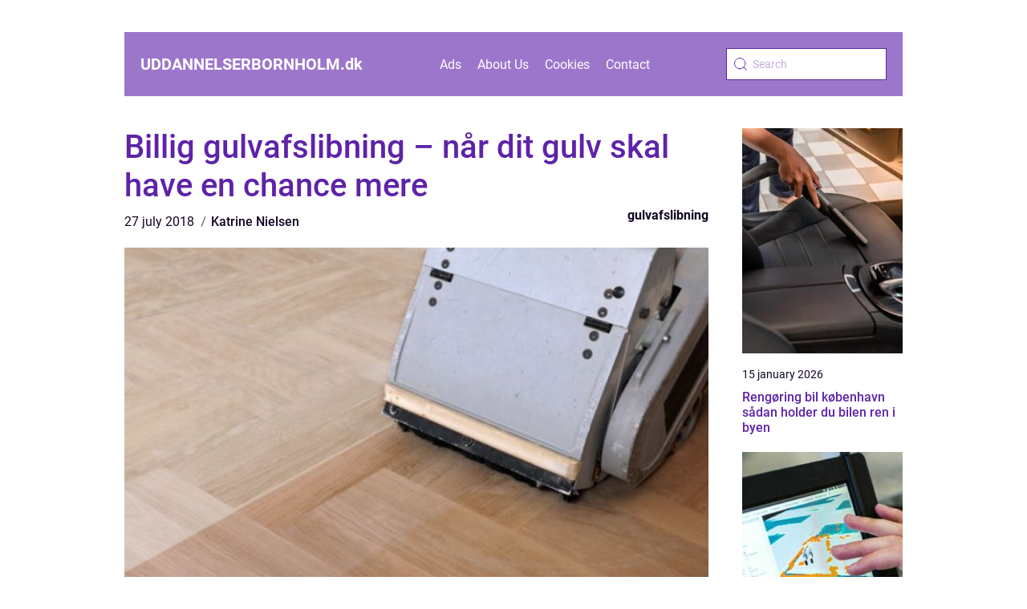

--- FILE ---
content_type: text/html; charset=UTF-8
request_url: https://uddannelserbornholm.dk/billig-gulvafslibning-nar-dit-gulv-skal-have-en-chance-mere/
body_size: 15168
content:
<!doctype html>
<html lang="en-US">

<head><meta charset="UTF-8"><script >var _wpmeteor={"rdelay":2000,"elementor-animations":true,"elementor-pp":true,"v":"2.3.10"};if(navigator.userAgent.match(/MSIE|Internet Explorer/i)||navigator.userAgent.match(/Trident\/7\..*?rv:11/i)){var href=document.location.href;if(!href.match(/[?&]wpmeteordisable/)){if(href.indexOf("?")==-1){if(href.indexOf("#")==-1){document.location.href=href+"?wpmeteordisable=1"}else{document.location.href=href.replace("#","?wpmeteordisable=1#")}}else{if(href.indexOf("#")==-1){document.location.href=href+"&wpmeteordisable=1"}else{document.location.href=href.replace("#","&wpmeteordisable=1#")}}}}</script><script >!function(t){var e={};function n(r){if(e[r])return e[r].exports;var o=e[r]={i:r,l:!1,exports:{}};return t[r].call(o.exports,o,o.exports,n),o.l=!0,o.exports}n.m=t,n.c=e,n.d=function(t,e,r){n.o(t,e)||Object.defineProperty(t,e,{enumerable:!0,get:r})},n.r=function(t){"undefined"!=typeof Symbol&&Symbol.toStringTag&&Object.defineProperty(t,Symbol.toStringTag,{value:"Module"}),Object.defineProperty(t,"__esModule",{value:!0})},n.t=function(t,e){if(1&e&&(t=n(t)),8&e)return t;if(4&e&&"object"==typeof t&&t&&t.__esModule)return t;var r=Object.create(null);if(n.r(r),Object.defineProperty(r,"default",{enumerable:!0,value:t}),2&e&&"string"!=typeof t)for(var o in t)n.d(r,o,function(e){return t[e]}.bind(null,o));return r},n.n=function(t){var e=t&&t.__esModule?function(){return t.default}:function(){return t};return n.d(e,"a",e),e},n.o=function(t,e){return Object.prototype.hasOwnProperty.call(t,e)},n.p="/",n(n.s=0)}([function(t,e,n){t.exports=n(1)},function(t,e,n){"use strict";n.r(e);var r=new(function(){function t(){this.l=[]}var e=t.prototype;return e.emit=function(t,e){void 0===e&&(e=null),this.l[t]&&this.l[t].forEach((function(t){return t(e)}))},e.on=function(t,e){var n;(n=this.l)[t]||(n[t]=[]),this.l[t].push(e)},e.off=function(t,e){this.l[t]=(this.l[t]||[]).filter((function(t){return t!==e}))},t}()),o=new Date,i=document,a=function(){function t(){this.known=[]}var e=t.prototype;return e.init=function(){var t,e=this,n=!1,o=function(t){if(!n&&t&&t.fn&&!t.__wpmeteor){var r=function(e){return i.addEventListener("DOMContentLoaded",(function(n){e.bind(i)(t,n)})),this};e.known.push([t,t.fn.ready,t.fn.init.prototype.ready]),t.fn.ready=r,t.fn.init.prototype.ready=r,t.__wpmeteor=!0}return t};window.jQuery&&(t=o(window.jQuery)),Object.defineProperty(window,"jQuery",{get:function(){return t},set:function(e){return t=o(e)}}),r.on("l",(function(){return n=!0}))},e.unmock=function(){this.known.forEach((function(t){var e=t[0],n=t[1],r=t[2];e.fn.ready=n,e.fn.init.prototype.ready=r}))},t}(),c={};!function(t,e){try{var n=Object.defineProperty({},e,{get:function(){c[e]=!0}});t.addEventListener(e,null,n),t.removeEventListener(e,null,n)}catch(t){}}(window,"passive");var u=c,f=window,d=document,s=["mouseover","keydown","touchmove","touchend","wheel"],l=["mouseover","mouseout","touchstart","touchmove","touchend","click"],p="data-wpmeteor-",v=function(){function t(){}return t.prototype.init=function(t){var e=!1,n=!1,o=function t(o){e||(e=!0,s.forEach((function(e){return d.body.removeEventListener(e,t,u)})),clearTimeout(n),location.href.match(/wpmeteornopreload/)||r.emit("pre"),r.emit("fi"))},i=function(t){var e=new MouseEvent("click",{view:t.view,bubbles:!0,cancelable:!0});return Object.defineProperty(e,"target",{writable:!1,value:t.target}),e};t<1e4&&r.on("i",(function(){e||(n=setTimeout(o,t))}));var a=[],c=function(t){t.target&&"dispatchEvent"in t.target&&("click"===t.type?(t.preventDefault(),t.stopPropagation(),a.push(i(t))):"touchmove"!==t.type&&a.push(t),t.target.setAttribute(p+t.type,!0))};r.on("l",(function(){var t;for(l.forEach((function(t){return f.removeEventListener(t,c)}));t=a.shift();){var e=t.target;e.getAttribute(p+"touchstart")&&e.getAttribute(p+"touchend")&&!e.getAttribute(p+"click")?(e.getAttribute(p+"touchmove")||(e.removeAttribute(p+"touchmove"),a.push(i(t))),e.removeAttribute(p+"touchstart"),e.removeAttribute(p+"touchend")):e.removeAttribute(p+t.type),e.dispatchEvent(t)}}));d.addEventListener("DOMContentLoaded",(function t(){s.forEach((function(t){return d.body.addEventListener(t,o,u)})),l.forEach((function(t){return f.addEventListener(t,c)})),d.removeEventListener("DOMContentLoaded",t)}))},t}(),m=document,h=m.createElement("span");h.setAttribute("id","elementor-device-mode"),h.setAttribute("class","elementor-screen-only");var y=window,b=document,g=b.documentElement,w=function(t){return t.getAttribute("class")||""},E=function(t,e){return t.setAttribute("class",e)},L=function(){window.addEventListener("load",(function(){var t=(m.body.appendChild(h),getComputedStyle(h,":after").content.replace(/"/g,"")),e=Math.max(g.clientWidth||0,y.innerWidth||0),n=Math.max(g.clientHeight||0,y.innerHeight||0),o=["_animation_"+t,"animation_"+t,"_animation","_animation","animation"];Array.from(b.querySelectorAll(".elementor-invisible")).forEach((function(t){var i=t.getBoundingClientRect();if(i.top+y.scrollY<=n&&i.left+y.scrollX<e)try{var a=JSON.parse(t.getAttribute("data-settings"));if(a.trigger_source)return;for(var c,u=a._animation_delay||a.animation_delay||0,f=0;f<o.length;f++)if(a[o[f]]){o[f],c=a[o[f]];break}if(c){var d=w(t),s="none"===c?d:d+" animated "+c,l=setTimeout((function(){E(t,s.replace(/\belementor\-invisible\b/,"")),o.forEach((function(t){return delete a[t]})),t.setAttribute("data-settings",JSON.stringify(a))}),u);r.on("fi",(function(){clearTimeout(l),E(t,w(t).replace(new RegExp("\b"+c+"\b"),""))}))}}catch(t){console.error(t)}}))}))},S=document,A="querySelectorAll",O="data-in-mega_smartmenus",_="DOMContentLoaded",j="readystatechange",P="message",k=console.error;!function(t,e,n,i,c,u,f,d,s){var l,p,m=t.constructor.name+"::",h=e.constructor.name+"::",y=function(e,n){n=n||t;for(var r=0;r<this.length;r++)e.call(n,this[r],r,this)};"NodeList"in t&&!NodeList.prototype.forEach&&(NodeList.prototype.forEach=y),"HTMLCollection"in t&&!HTMLCollection.prototype.forEach&&(HTMLCollection.prototype.forEach=y),_wpmeteor["elementor-animations"]&&L(),_wpmeteor["elementor-pp"]&&function(){var t=S.createElement("div");t.innerHTML='<span class="sub-arrow --wp-meteor"><i class="fa" aria-hidden="true"></i></span>';var e=t.firstChild;S.addEventListener("DOMContentLoaded",(function(){Array.from(S[A](".pp-advanced-menu ul")).forEach((function(t){if(!t.getAttribute(O)){(t.getAttribute("class")||"").match(/\bmega\-menu\b/)&&t[A]("ul").forEach((function(t){t.setAttribute(O,!0)}));var n=function(t){for(var e=[];t=t.previousElementSibling;)e.push(t);return e}(t),r=n.filter((function(t){return t})).filter((function(t){return"A"===t.tagName})).pop();if(r||(r=n.map((function(t){return Array.from(t[A]("a"))})).filter((function(t){return t})).flat().pop()),r){var o=e.cloneNode(!0);r.appendChild(o),new MutationObserver((function(t){t.forEach((function(t){t.addedNodes.forEach((function(t){if(1===t.nodeType&&"SPAN"===t.tagName)try{r.removeChild(o)}catch(t){}}))}))})).observe(r,{childList:!0})}}}))}))}();var b,g,w=[],E=[],x={},C=!1,T=!1,M=setTimeout;var N=e[n].bind(e),R=e[i].bind(e),H=t[n].bind(t),D=t[i].bind(t);"undefined"!=typeof EventTarget&&(b=EventTarget.prototype.addEventListener,g=EventTarget.prototype.removeEventListener,N=b.bind(e),R=g.bind(e),H=b.bind(t),D=g.bind(t));var z,q=e.createElement.bind(e),B=e.__proto__.__lookupGetter__("readyState").bind(e);Object.defineProperty(e,"readyState",{get:function(){return z||B()},set:function(t){return z=t}});var Q=function(t){return E.filter((function(e,n){var r=e[0],o=(e[1],e[2]);if(!(t.indexOf(r.type)<0)){o||(o=r.target);try{for(var i=o.constructor.name+"::"+r.type,a=0;a<x[i].length;a++){if(x[i][a])if(!W[i+"::"+n+"::"+a])return!0}}catch(t){}}})).length},W={},I=function(t){E.forEach((function(n,r){var o=n[0],i=n[1],a=n[2];if(!(t.indexOf(o.type)<0)){a||(a=o.target);try{var c=a.constructor.name+"::"+o.type;if((x[c]||[]).length)for(var u=0;u<x[c].length;u++){var f=x[c][u];if(f){var d=c+"::"+r+"::"+u;if(!W[d]){W[d]=!0,e.readyState=i;try{f.hasOwnProperty("prototype")&&f.prototype.constructor!==f?f(o):f.bind(a)(o)}catch(t){k(t,f)}}}}}catch(t){k(t)}}}))};N(_,(function(t){E.push([t,e.readyState,e])})),N(j,(function(t){E.push([t,e.readyState,e])})),H(_,(function(n){E.push([n,e.readyState,t])})),H(d,(function(n){E.push([n,e.readyState,t]),G||I([_,j,P,d])}));var J=function(n){E.push([n,e.readyState,t])};H(P,J),r.on("fi",(function(){T=!0,G=!0,e.readyState="loading",M(X)}));H(d,(function t(){C=!0,T&&!G&&(e.readyState="loading",M(X)),D(d,t)})),(new v).init(_wpmeteor.rdelay);var F=new a;F.init();var G=!1,X=function n(){var o=w.shift();if(o)if(o[c]("data-src"))o.hasAttribute("data-async")?(U(o),M(n)):U(o,n);else if("javascript/blocked"==o.type)U(o),M(n);else if(o.hasAttribute("data-wpmeteor-onload")){var i=o[c]("data-wpmeteor-onload");try{new Function(i).call(o)}catch(t){k(t)}M(n)}else M(n);else if(Q([_,j,P]))I([_,j,P]),M(n);else if(T&&C)if(Q([d,P]))I([d,P]),M(n);else{if(t.RocketLazyLoadScripts)try{RocketLazyLoadScripts.run()}catch(t){k(t)}e.readyState="complete",D(P,J),(x[m+"message"]||[]).forEach((function(t){H(P,t)})),F.unmock(),Z=N,$=R,nt=H,rt=D,G=!1,setTimeout((function(){return r.emit("l")}))}else G=!1},Y=function(t){for(var n=e.createElement("SCRIPT"),r=t.attributes,o=r.length-1;o>=0;o--)n.setAttribute(r[o].name,r[o].value);return n.bypass=!0,n.type=t.hasAttribute("data-wpmeteor-module")?"module":"text/javascript",(t.text||"").match(/^\s*class RocketLazyLoadScripts/)?n.text=t.text.replace(/^\s*class RocketLazyLoadScripts/,"window.RocketLazyLoadScripts=class").replace("RocketLazyLoadScripts.run();",""):n.text=t.text,n[f]("data-wpmeteor-after"),n},K=function(t,e){var n=t.parentNode;n&&n.replaceChild(e,t)},U=function(t,e){if(t[c]("data-src")){var r=Y(t),o=b?b.bind(r):r[n].bind(r);if(e){var i=function(){return M(e)};o(d,i),o(s,i)}r.src=t[c]("data-src"),r[f]("data-src"),K(t,r)}else"javascript/blocked"===t.type?K(t,Y(t)):onLoad&&onLoad()},V=function(t,e){var n=(x[t]||[]).indexOf(e);if(n>=0)return x[t][n]=void 0,!0},Z=function(t,e){if(e&&(t===_||t===j)){var n=h+t;return x[n]=x[n]||[],void x[n].push(e)}for(var r=arguments.length,o=new Array(r>2?r-2:0),i=2;i<r;i++)o[i-2]=arguments[i];return N.apply(void 0,[t,e].concat(o))},$=function(t,e){t===_&&V(h+t,e);return R(t,e)};Object.defineProperties(e,((l={})[n]={get:function(){return Z},set:function(){return Z}},l[i]={get:function(){return $},set:function(){return $}},l)),r.on("pre",(function(){return w.forEach((function(t){var n=t[c]("data-src");if(n){var r=q("link");r.rel="pre"+d,r.as="script",r.href=n,r.crossorigin=!0,e.head.appendChild(r)}}))})),N(_,(function(){e.querySelectorAll("script[data-wpmeteor-after]").forEach((function(t){return w.push(t)}));var t=["link"].map((function(t){return t+"[data-wpmeteor-onload]"})).join(",");e.querySelectorAll(t).forEach((function(t){return w.push(t)}))}));var tt=function(t){if(e.currentScript)try{var n=e.currentScript.parentElement,r=e.currentScript.nextSibling,i=document.createElement("div");i.innerHTML=t,Array.from(i.childNodes).forEach((function(t){"SCRIPT"===t.nodeName?n.insertBefore(Y(t),r):n.insertBefore(t,r)}))}catch(t){console.error(t)}else k((new Date-o)/1e3,"document.currentScript not set",t)},et=function(t){return tt(t+"\n")};Object.defineProperties(e,{write:{get:function(){return tt},set:function(t){return tt=t}},writeln:{get:function(){return et},set:function(t){return et=t}}});var nt=function(t,e){if(e&&(t===d||t===_||t===P)){var n=t===_?h+t:m+t;return x[n]=x[n]||[],void x[n].push(e)}for(var r=arguments.length,o=new Array(r>2?r-2:0),i=2;i<r;i++)o[i-2]=arguments[i];return H.apply(void 0,[t,e].concat(o))},rt=function(t,e){t===d&&V(t===_?h+t:m+t,e);return D(t,e)};Object.defineProperties(t,((p={})[n]={get:function(){return nt},set:function(){return nt}},p[i]={get:function(){return rt},set:function(){return rt}},p));var ot=function(t){var e;return{get:function(){return e},set:function(n){return e&&V(t,n),x[t]=x[t]||[],x[t].push(n),e=n}}},it=ot(m+d);Object.defineProperty(t,"onload",it),N(_,(function(){Object.defineProperty(e.body,"onload",it)})),Object.defineProperty(e,"onreadystatechange",ot(h+j)),Object.defineProperty(t,"onmessage",ot(m+P));var at=1,ct=function(){--at||r.emit("i")};H(d,(function t(){M((function(){e.querySelectorAll("img").forEach((function(t){if(!t.complete&&(t.currentSrc||t.src)&&"lazy"==!(t.loading||"").toLowerCase()||(r=t.getBoundingClientRect(),o=window.innerHeight||document.documentElement.clientHeight,i=window.innerWidth||document.documentElement.clientWidth,r.top>=-1*o*1&&r.left>=-1*i*1&&r.bottom<=2*o&&r.right<=2*i)){var e=new Image;e[n](d,ct),e[n](s,ct),e.src=t.currentSrc||t.src,at++}var r,o,i})),ct()})),D(d,t)}));var ut=Object.defineProperty;Object.defineProperty=function(n,r,o){return n===t&&["jQuery","onload"].indexOf(r)>=0||(n===e||n===e.body)&&["readyState","write"].indexOf(r)>=0?n:ut(n,r,o)},Object.defineProperties=function(t,e){for(var n in e)Object.defineProperty(t,n,e[n]);return t}}(window,document,"addEventListener","removeEventListener","getAttribute",0,"removeAttribute","load","error")}]);
</script>
    
    <meta name="viewport" content="width=device-width, initial-scale=1">

    <link rel="apple-touch-icon" sizes="180x180" href="https://uddannelserbornholm.dk/wp-content/themes/klikko5_e_04_06_2025/dest/images/favicon.png">
    <link rel="icon" type="image/png" sizes="32x32" href="https://uddannelserbornholm.dk/wp-content/themes/klikko5_e_04_06_2025/dest/images/favicon.png">
    <link rel="icon" type="image/png" sizes="16x16" href="https://uddannelserbornholm.dk/wp-content/themes/klikko5_e_04_06_2025/dest/images/favicon.png">

            <title>Billig gulvafslibning &#8211; når dit gulv skal have en chance mere</title>
    <meta name='robots' content='index, follow' />
	<style>img:is([sizes="auto" i], [sizes^="auto," i]) { contain-intrinsic-size: 3000px 1500px }</style>
	
	<!-- This site is optimized with the Yoast SEO plugin v25.3.1 - https://yoast.com/wordpress/plugins/seo/ -->
	<title>Billig gulvafslibning - når dit gulv skal have en chance mere - uddannelserbornholm</title>
	<link rel="canonical" href="https://uddannelserbornholm.dk/billig-gulvafslibning-nar-dit-gulv-skal-have-en-chance-mere/" />
	<meta property="og:locale" content="en_US" />
	<meta property="og:type" content="article" />
	<meta property="og:title" content="Billig gulvafslibning - når dit gulv skal have en chance mere - uddannelserbornholm" />
	<meta property="og:description" content="Er tr&aelig;gulvet i dit hus eller din lejlighed efterh&aring;nden s&aring; grimt og snusket at se p&aring;, at du overvejer at skifte det helt ud, n&aelig;ste gang du renoverer din bolig? Har dit tr&aelig;gulv nemt ved at blive ridset, plettet og grimt i overfladen, fordi det ikke regelm&aelig;ssigt har f&aring;et den plejende behandling, det skal bruge [&hellip;]" />
	<meta property="og:url" content="https://uddannelserbornholm.dk/billig-gulvafslibning-nar-dit-gulv-skal-have-en-chance-mere/" />
	<meta property="og:site_name" content="uddannelserbornholm" />
	<meta property="article:published_time" content="2018-07-27T18:00:52+00:00" />
	<meta property="article:modified_time" content="2025-10-22T09:13:53+00:00" />
	<meta property="og:image" content="https://uddannelserbornholm.dk/wp-content/uploads/2018/07/c1d1056e8f9c2a8d77ecde77af25865b0ccd7e6d.jpg" />
	<meta property="og:image:width" content="800" />
	<meta property="og:image:height" content="554" />
	<meta property="og:image:type" content="image/jpeg" />
	<meta name="author" content="Katrine Nielsen" />
	<meta name="twitter:card" content="summary_large_image" />
	<script type="application/ld+json" class="yoast-schema-graph">{"@context":"https://schema.org","@graph":[{"@type":"WebPage","@id":"https://uddannelserbornholm.dk/billig-gulvafslibning-nar-dit-gulv-skal-have-en-chance-mere/","url":"https://uddannelserbornholm.dk/billig-gulvafslibning-nar-dit-gulv-skal-have-en-chance-mere/","name":"Billig gulvafslibning - når dit gulv skal have en chance mere - uddannelserbornholm","isPartOf":{"@id":"https://uddannelserbornholm.dk/#website"},"primaryImageOfPage":{"@id":"https://uddannelserbornholm.dk/billig-gulvafslibning-nar-dit-gulv-skal-have-en-chance-mere/#primaryimage"},"image":{"@id":"https://uddannelserbornholm.dk/billig-gulvafslibning-nar-dit-gulv-skal-have-en-chance-mere/#primaryimage"},"thumbnailUrl":"https://uddannelserbornholm.dk/wp-content/uploads/2018/07/c1d1056e8f9c2a8d77ecde77af25865b0ccd7e6d.jpg","datePublished":"2018-07-27T18:00:52+00:00","dateModified":"2025-10-22T09:13:53+00:00","author":{"@id":"https://uddannelserbornholm.dk/#/schema/person/7b1fc2de2b4d6abd10dea22acb4d5c98"},"breadcrumb":{"@id":"https://uddannelserbornholm.dk/billig-gulvafslibning-nar-dit-gulv-skal-have-en-chance-mere/#breadcrumb"},"inLanguage":"en-US","potentialAction":[{"@type":"ReadAction","target":["https://uddannelserbornholm.dk/billig-gulvafslibning-nar-dit-gulv-skal-have-en-chance-mere/"]}]},{"@type":"ImageObject","inLanguage":"en-US","@id":"https://uddannelserbornholm.dk/billig-gulvafslibning-nar-dit-gulv-skal-have-en-chance-mere/#primaryimage","url":"https://uddannelserbornholm.dk/wp-content/uploads/2018/07/c1d1056e8f9c2a8d77ecde77af25865b0ccd7e6d.jpg","contentUrl":"https://uddannelserbornholm.dk/wp-content/uploads/2018/07/c1d1056e8f9c2a8d77ecde77af25865b0ccd7e6d.jpg","width":800,"height":554,"caption":"Billig gulvafslibning - når dit gulv skal have en chance mere"},{"@type":"BreadcrumbList","@id":"https://uddannelserbornholm.dk/billig-gulvafslibning-nar-dit-gulv-skal-have-en-chance-mere/#breadcrumb","itemListElement":[{"@type":"ListItem","position":1,"name":"Home","item":"https://uddannelserbornholm.dk/"},{"@type":"ListItem","position":2,"name":"Billig gulvafslibning &#8211; når dit gulv skal have en chance mere"}]},{"@type":"WebSite","@id":"https://uddannelserbornholm.dk/#website","url":"https://uddannelserbornholm.dk/","name":"uddannelserbornholm","description":"","potentialAction":[{"@type":"SearchAction","target":{"@type":"EntryPoint","urlTemplate":"https://uddannelserbornholm.dk/?s={search_term_string}"},"query-input":{"@type":"PropertyValueSpecification","valueRequired":true,"valueName":"search_term_string"}}],"inLanguage":"en-US"},{"@type":"Person","@id":"https://uddannelserbornholm.dk/#/schema/person/7b1fc2de2b4d6abd10dea22acb4d5c98","name":"Katrine Nielsen","image":{"@type":"ImageObject","inLanguage":"en-US","@id":"https://uddannelserbornholm.dk/#/schema/person/image/","url":"https://secure.gravatar.com/avatar/8a5b27fe80449a94358fba3facf7ef467bacce7011e957ede768cc2939506c85?s=96&d=mm&r=g","contentUrl":"https://secure.gravatar.com/avatar/8a5b27fe80449a94358fba3facf7ef467bacce7011e957ede768cc2939506c85?s=96&d=mm&r=g","caption":"Katrine Nielsen"},"description":"Med en solid faglig baggrund inden for rekruttering, HR, personaleledelse og menneskelig forretningsudvikling har jeg i mit karriereforl&oslash;b skabt dokumenterede og m&aring;lbare resultater for de virksomheder, jeg har samarbejdet med. Min tilgang er b&aring;de strategisk og operationel, og jeg har stor erfaring med at identificere, tiltr&aelig;kke og udvikle talenter, der ikke blot matcher virksomhedens faglige behov, men ogs&aring; dens kultur og v&aelig;rdier. Min uddannelsesm&aelig;ssige baggrund er funderet i HR og business, hvilket giver mig en st&aelig;rk forst&aring;else for, hvordan mennesker og forretning spiller sammen. Jeg hj&aelig;lper virksomheder med at opn&aring; v&aelig;kst og trivsel gennem n&oslash;je udv&aelig;lgelse, m&aring;lrettet udvikling og strategisk anvendelse af b&aring;de faglige og menneskelige kompetencer.","url":"https://uddannelserbornholm.dk/author/katrine_nielsen/"}]}</script>
	<!-- / Yoast SEO plugin. -->


<script  data-wpmeteor-after="REORDER" type="javascript/blocked">
/* <![CDATA[ */
window._wpemojiSettings = {"baseUrl":"https:\/\/s.w.org\/images\/core\/emoji\/16.0.1\/72x72\/","ext":".png","svgUrl":"https:\/\/s.w.org\/images\/core\/emoji\/16.0.1\/svg\/","svgExt":".svg","source":{"concatemoji":"https:\/\/uddannelserbornholm.dk\/wp-includes\/js\/wp-emoji-release.min.js?ver=6.8.3"}};
/*! This file is auto-generated */
!function(s,n){var o,i,e;function c(e){try{var t={supportTests:e,timestamp:(new Date).valueOf()};sessionStorage.setItem(o,JSON.stringify(t))}catch(e){}}function p(e,t,n){e.clearRect(0,0,e.canvas.width,e.canvas.height),e.fillText(t,0,0);var t=new Uint32Array(e.getImageData(0,0,e.canvas.width,e.canvas.height).data),a=(e.clearRect(0,0,e.canvas.width,e.canvas.height),e.fillText(n,0,0),new Uint32Array(e.getImageData(0,0,e.canvas.width,e.canvas.height).data));return t.every(function(e,t){return e===a[t]})}function u(e,t){e.clearRect(0,0,e.canvas.width,e.canvas.height),e.fillText(t,0,0);for(var n=e.getImageData(16,16,1,1),a=0;a<n.data.length;a++)if(0!==n.data[a])return!1;return!0}function f(e,t,n,a){switch(t){case"flag":return n(e,"\ud83c\udff3\ufe0f\u200d\u26a7\ufe0f","\ud83c\udff3\ufe0f\u200b\u26a7\ufe0f")?!1:!n(e,"\ud83c\udde8\ud83c\uddf6","\ud83c\udde8\u200b\ud83c\uddf6")&&!n(e,"\ud83c\udff4\udb40\udc67\udb40\udc62\udb40\udc65\udb40\udc6e\udb40\udc67\udb40\udc7f","\ud83c\udff4\u200b\udb40\udc67\u200b\udb40\udc62\u200b\udb40\udc65\u200b\udb40\udc6e\u200b\udb40\udc67\u200b\udb40\udc7f");case"emoji":return!a(e,"\ud83e\udedf")}return!1}function g(e,t,n,a){var r="undefined"!=typeof WorkerGlobalScope&&self instanceof WorkerGlobalScope?new OffscreenCanvas(300,150):s.createElement("canvas"),o=r.getContext("2d",{willReadFrequently:!0}),i=(o.textBaseline="top",o.font="600 32px Arial",{});return e.forEach(function(e){i[e]=t(o,e,n,a)}),i}function t(e){var t=s.createElement("script");t.src=e,t.defer=!0,s.head.appendChild(t)}"undefined"!=typeof Promise&&(o="wpEmojiSettingsSupports",i=["flag","emoji"],n.supports={everything:!0,everythingExceptFlag:!0},e=new Promise(function(e){s.addEventListener("DOMContentLoaded",e,{once:!0})}),new Promise(function(t){var n=function(){try{var e=JSON.parse(sessionStorage.getItem(o));if("object"==typeof e&&"number"==typeof e.timestamp&&(new Date).valueOf()<e.timestamp+604800&&"object"==typeof e.supportTests)return e.supportTests}catch(e){}return null}();if(!n){if("undefined"!=typeof Worker&&"undefined"!=typeof OffscreenCanvas&&"undefined"!=typeof URL&&URL.createObjectURL&&"undefined"!=typeof Blob)try{var e="postMessage("+g.toString()+"("+[JSON.stringify(i),f.toString(),p.toString(),u.toString()].join(",")+"));",a=new Blob([e],{type:"text/javascript"}),r=new Worker(URL.createObjectURL(a),{name:"wpTestEmojiSupports"});return void(r.onmessage=function(e){c(n=e.data),r.terminate(),t(n)})}catch(e){}c(n=g(i,f,p,u))}t(n)}).then(function(e){for(var t in e)n.supports[t]=e[t],n.supports.everything=n.supports.everything&&n.supports[t],"flag"!==t&&(n.supports.everythingExceptFlag=n.supports.everythingExceptFlag&&n.supports[t]);n.supports.everythingExceptFlag=n.supports.everythingExceptFlag&&!n.supports.flag,n.DOMReady=!1,n.readyCallback=function(){n.DOMReady=!0}}).then(function(){return e}).then(function(){var e;n.supports.everything||(n.readyCallback(),(e=n.source||{}).concatemoji?t(e.concatemoji):e.wpemoji&&e.twemoji&&(t(e.twemoji),t(e.wpemoji)))}))}((window,document),window._wpemojiSettings);
/* ]]> */
</script>
<style id='wp-emoji-styles-inline-css' type='text/css'>

	img.wp-smiley, img.emoji {
		display: inline !important;
		border: none !important;
		box-shadow: none !important;
		height: 1em !important;
		width: 1em !important;
		margin: 0 0.07em !important;
		vertical-align: -0.1em !important;
		background: none !important;
		padding: 0 !important;
	}
</style>
<link rel='stylesheet' id='wp-block-library-css' href='https://uddannelserbornholm.dk/wp-includes/css/dist/block-library/style.min.css?ver=6.8.3' type='text/css' media='all' />
<style id='classic-theme-styles-inline-css' type='text/css'>
/*! This file is auto-generated */
.wp-block-button__link{color:#fff;background-color:#32373c;border-radius:9999px;box-shadow:none;text-decoration:none;padding:calc(.667em + 2px) calc(1.333em + 2px);font-size:1.125em}.wp-block-file__button{background:#32373c;color:#fff;text-decoration:none}
</style>
<style id='global-styles-inline-css' type='text/css'>
:root{--wp--preset--aspect-ratio--square: 1;--wp--preset--aspect-ratio--4-3: 4/3;--wp--preset--aspect-ratio--3-4: 3/4;--wp--preset--aspect-ratio--3-2: 3/2;--wp--preset--aspect-ratio--2-3: 2/3;--wp--preset--aspect-ratio--16-9: 16/9;--wp--preset--aspect-ratio--9-16: 9/16;--wp--preset--color--black: #000000;--wp--preset--color--cyan-bluish-gray: #abb8c3;--wp--preset--color--white: #ffffff;--wp--preset--color--pale-pink: #f78da7;--wp--preset--color--vivid-red: #cf2e2e;--wp--preset--color--luminous-vivid-orange: #ff6900;--wp--preset--color--luminous-vivid-amber: #fcb900;--wp--preset--color--light-green-cyan: #7bdcb5;--wp--preset--color--vivid-green-cyan: #00d084;--wp--preset--color--pale-cyan-blue: #8ed1fc;--wp--preset--color--vivid-cyan-blue: #0693e3;--wp--preset--color--vivid-purple: #9b51e0;--wp--preset--gradient--vivid-cyan-blue-to-vivid-purple: linear-gradient(135deg,rgba(6,147,227,1) 0%,rgb(155,81,224) 100%);--wp--preset--gradient--light-green-cyan-to-vivid-green-cyan: linear-gradient(135deg,rgb(122,220,180) 0%,rgb(0,208,130) 100%);--wp--preset--gradient--luminous-vivid-amber-to-luminous-vivid-orange: linear-gradient(135deg,rgba(252,185,0,1) 0%,rgba(255,105,0,1) 100%);--wp--preset--gradient--luminous-vivid-orange-to-vivid-red: linear-gradient(135deg,rgba(255,105,0,1) 0%,rgb(207,46,46) 100%);--wp--preset--gradient--very-light-gray-to-cyan-bluish-gray: linear-gradient(135deg,rgb(238,238,238) 0%,rgb(169,184,195) 100%);--wp--preset--gradient--cool-to-warm-spectrum: linear-gradient(135deg,rgb(74,234,220) 0%,rgb(151,120,209) 20%,rgb(207,42,186) 40%,rgb(238,44,130) 60%,rgb(251,105,98) 80%,rgb(254,248,76) 100%);--wp--preset--gradient--blush-light-purple: linear-gradient(135deg,rgb(255,206,236) 0%,rgb(152,150,240) 100%);--wp--preset--gradient--blush-bordeaux: linear-gradient(135deg,rgb(254,205,165) 0%,rgb(254,45,45) 50%,rgb(107,0,62) 100%);--wp--preset--gradient--luminous-dusk: linear-gradient(135deg,rgb(255,203,112) 0%,rgb(199,81,192) 50%,rgb(65,88,208) 100%);--wp--preset--gradient--pale-ocean: linear-gradient(135deg,rgb(255,245,203) 0%,rgb(182,227,212) 50%,rgb(51,167,181) 100%);--wp--preset--gradient--electric-grass: linear-gradient(135deg,rgb(202,248,128) 0%,rgb(113,206,126) 100%);--wp--preset--gradient--midnight: linear-gradient(135deg,rgb(2,3,129) 0%,rgb(40,116,252) 100%);--wp--preset--font-size--small: 13px;--wp--preset--font-size--medium: 20px;--wp--preset--font-size--large: 36px;--wp--preset--font-size--x-large: 42px;--wp--preset--spacing--20: 0.44rem;--wp--preset--spacing--30: 0.67rem;--wp--preset--spacing--40: 1rem;--wp--preset--spacing--50: 1.5rem;--wp--preset--spacing--60: 2.25rem;--wp--preset--spacing--70: 3.38rem;--wp--preset--spacing--80: 5.06rem;--wp--preset--shadow--natural: 6px 6px 9px rgba(0, 0, 0, 0.2);--wp--preset--shadow--deep: 12px 12px 50px rgba(0, 0, 0, 0.4);--wp--preset--shadow--sharp: 6px 6px 0px rgba(0, 0, 0, 0.2);--wp--preset--shadow--outlined: 6px 6px 0px -3px rgba(255, 255, 255, 1), 6px 6px rgba(0, 0, 0, 1);--wp--preset--shadow--crisp: 6px 6px 0px rgba(0, 0, 0, 1);}:where(.is-layout-flex){gap: 0.5em;}:where(.is-layout-grid){gap: 0.5em;}body .is-layout-flex{display: flex;}.is-layout-flex{flex-wrap: wrap;align-items: center;}.is-layout-flex > :is(*, div){margin: 0;}body .is-layout-grid{display: grid;}.is-layout-grid > :is(*, div){margin: 0;}:where(.wp-block-columns.is-layout-flex){gap: 2em;}:where(.wp-block-columns.is-layout-grid){gap: 2em;}:where(.wp-block-post-template.is-layout-flex){gap: 1.25em;}:where(.wp-block-post-template.is-layout-grid){gap: 1.25em;}.has-black-color{color: var(--wp--preset--color--black) !important;}.has-cyan-bluish-gray-color{color: var(--wp--preset--color--cyan-bluish-gray) !important;}.has-white-color{color: var(--wp--preset--color--white) !important;}.has-pale-pink-color{color: var(--wp--preset--color--pale-pink) !important;}.has-vivid-red-color{color: var(--wp--preset--color--vivid-red) !important;}.has-luminous-vivid-orange-color{color: var(--wp--preset--color--luminous-vivid-orange) !important;}.has-luminous-vivid-amber-color{color: var(--wp--preset--color--luminous-vivid-amber) !important;}.has-light-green-cyan-color{color: var(--wp--preset--color--light-green-cyan) !important;}.has-vivid-green-cyan-color{color: var(--wp--preset--color--vivid-green-cyan) !important;}.has-pale-cyan-blue-color{color: var(--wp--preset--color--pale-cyan-blue) !important;}.has-vivid-cyan-blue-color{color: var(--wp--preset--color--vivid-cyan-blue) !important;}.has-vivid-purple-color{color: var(--wp--preset--color--vivid-purple) !important;}.has-black-background-color{background-color: var(--wp--preset--color--black) !important;}.has-cyan-bluish-gray-background-color{background-color: var(--wp--preset--color--cyan-bluish-gray) !important;}.has-white-background-color{background-color: var(--wp--preset--color--white) !important;}.has-pale-pink-background-color{background-color: var(--wp--preset--color--pale-pink) !important;}.has-vivid-red-background-color{background-color: var(--wp--preset--color--vivid-red) !important;}.has-luminous-vivid-orange-background-color{background-color: var(--wp--preset--color--luminous-vivid-orange) !important;}.has-luminous-vivid-amber-background-color{background-color: var(--wp--preset--color--luminous-vivid-amber) !important;}.has-light-green-cyan-background-color{background-color: var(--wp--preset--color--light-green-cyan) !important;}.has-vivid-green-cyan-background-color{background-color: var(--wp--preset--color--vivid-green-cyan) !important;}.has-pale-cyan-blue-background-color{background-color: var(--wp--preset--color--pale-cyan-blue) !important;}.has-vivid-cyan-blue-background-color{background-color: var(--wp--preset--color--vivid-cyan-blue) !important;}.has-vivid-purple-background-color{background-color: var(--wp--preset--color--vivid-purple) !important;}.has-black-border-color{border-color: var(--wp--preset--color--black) !important;}.has-cyan-bluish-gray-border-color{border-color: var(--wp--preset--color--cyan-bluish-gray) !important;}.has-white-border-color{border-color: var(--wp--preset--color--white) !important;}.has-pale-pink-border-color{border-color: var(--wp--preset--color--pale-pink) !important;}.has-vivid-red-border-color{border-color: var(--wp--preset--color--vivid-red) !important;}.has-luminous-vivid-orange-border-color{border-color: var(--wp--preset--color--luminous-vivid-orange) !important;}.has-luminous-vivid-amber-border-color{border-color: var(--wp--preset--color--luminous-vivid-amber) !important;}.has-light-green-cyan-border-color{border-color: var(--wp--preset--color--light-green-cyan) !important;}.has-vivid-green-cyan-border-color{border-color: var(--wp--preset--color--vivid-green-cyan) !important;}.has-pale-cyan-blue-border-color{border-color: var(--wp--preset--color--pale-cyan-blue) !important;}.has-vivid-cyan-blue-border-color{border-color: var(--wp--preset--color--vivid-cyan-blue) !important;}.has-vivid-purple-border-color{border-color: var(--wp--preset--color--vivid-purple) !important;}.has-vivid-cyan-blue-to-vivid-purple-gradient-background{background: var(--wp--preset--gradient--vivid-cyan-blue-to-vivid-purple) !important;}.has-light-green-cyan-to-vivid-green-cyan-gradient-background{background: var(--wp--preset--gradient--light-green-cyan-to-vivid-green-cyan) !important;}.has-luminous-vivid-amber-to-luminous-vivid-orange-gradient-background{background: var(--wp--preset--gradient--luminous-vivid-amber-to-luminous-vivid-orange) !important;}.has-luminous-vivid-orange-to-vivid-red-gradient-background{background: var(--wp--preset--gradient--luminous-vivid-orange-to-vivid-red) !important;}.has-very-light-gray-to-cyan-bluish-gray-gradient-background{background: var(--wp--preset--gradient--very-light-gray-to-cyan-bluish-gray) !important;}.has-cool-to-warm-spectrum-gradient-background{background: var(--wp--preset--gradient--cool-to-warm-spectrum) !important;}.has-blush-light-purple-gradient-background{background: var(--wp--preset--gradient--blush-light-purple) !important;}.has-blush-bordeaux-gradient-background{background: var(--wp--preset--gradient--blush-bordeaux) !important;}.has-luminous-dusk-gradient-background{background: var(--wp--preset--gradient--luminous-dusk) !important;}.has-pale-ocean-gradient-background{background: var(--wp--preset--gradient--pale-ocean) !important;}.has-electric-grass-gradient-background{background: var(--wp--preset--gradient--electric-grass) !important;}.has-midnight-gradient-background{background: var(--wp--preset--gradient--midnight) !important;}.has-small-font-size{font-size: var(--wp--preset--font-size--small) !important;}.has-medium-font-size{font-size: var(--wp--preset--font-size--medium) !important;}.has-large-font-size{font-size: var(--wp--preset--font-size--large) !important;}.has-x-large-font-size{font-size: var(--wp--preset--font-size--x-large) !important;}
:where(.wp-block-post-template.is-layout-flex){gap: 1.25em;}:where(.wp-block-post-template.is-layout-grid){gap: 1.25em;}
:where(.wp-block-columns.is-layout-flex){gap: 2em;}:where(.wp-block-columns.is-layout-grid){gap: 2em;}
:root :where(.wp-block-pullquote){font-size: 1.5em;line-height: 1.6;}
</style>
<link rel='stylesheet' id='theme-a-style-css' href='https://uddannelserbornholm.dk/wp-content/themes/klikko5_e_04_06_2025/style.css?ver=6.8.3' type='text/css' media='all' />
<link rel='stylesheet' id='main-style-css' href='https://uddannelserbornholm.dk/wp-content/themes/klikko5_e_04_06_2025/dest/css/app.css?ver=6.8.3' type='text/css' media='all' />
<link rel='stylesheet' id='owl-carousel-css' href='https://uddannelserbornholm.dk/wp-content/themes/klikko5_e_04_06_2025/dest/css/owl.carousel.min.css?ver=1' type='text/css' media='all' />
<script  data-wpmeteor-after="REORDER" type="javascript/blocked" data-src="https://uddannelserbornholm.dk/wp-includes/js/jquery/jquery.min.js?ver=3.7.1" id="jquery-core-js"></script>
<script  data-wpmeteor-after="REORDER" type="javascript/blocked" data-src="https://uddannelserbornholm.dk/wp-includes/js/jquery/jquery-migrate.min.js?ver=3.4.1" id="jquery-migrate-js"></script>
<link rel="https://api.w.org/" href="https://uddannelserbornholm.dk/wp-json/" /><link rel="alternate" title="JSON" type="application/json" href="https://uddannelserbornholm.dk/wp-json/wp/v2/posts/10" /><link rel="EditURI" type="application/rsd+xml" title="RSD" href="https://uddannelserbornholm.dk/xmlrpc.php?rsd" />
<meta name="generator" content="WordPress 6.8.3" />
<link rel='shortlink' href='https://uddannelserbornholm.dk/?p=10' />
<link rel="alternate" title="oEmbed (JSON)" type="application/json+oembed" href="https://uddannelserbornholm.dk/wp-json/oembed/1.0/embed?url=https%3A%2F%2Fuddannelserbornholm.dk%2Fbillig-gulvafslibning-nar-dit-gulv-skal-have-en-chance-mere%2F" />
<link rel="alternate" title="oEmbed (XML)" type="text/xml+oembed" href="https://uddannelserbornholm.dk/wp-json/oembed/1.0/embed?url=https%3A%2F%2Fuddannelserbornholm.dk%2Fbillig-gulvafslibning-nar-dit-gulv-skal-have-en-chance-mere%2F&#038;format=xml" />

    <script type="application/ld+json">
        {
          "@context": "https://schema.org",
          "@type": "NewsArticle",
          "mainEntityOfPage": {
            "@type": "WebPage",
            "@id": "https://uddannelserbornholm.dk/billig-gulvafslibning-nar-dit-gulv-skal-have-en-chance-mere/"
          },
          "headline": "Billig gulvafslibning &#8211; når dit gulv skal have en chance mere",
          "image": "https://uddannelserbornholm.dk/wp-content/uploads/2018/07/c1d1056e8f9c2a8d77ecde77af25865b0ccd7e6d.jpg",
          "datePublished": "2018-07-27T18:00:52+02:00",
          "dateModified":  "2025-10-22T11:13:53+02:00",
          "author": {
            "@type": "Person",
            "name": "Katrine Nielsen"
          },
          "publisher": {
             "@type": "Organization",
             "name": "uddannelserbornholm",
             "logo": {
                "@type": "ImageObject",
                "url": "https://uddannelserbornholm.dk/wp-content/themes/klikko5_e_04_06_2025/dest/images/favicon.png"
             }
          }
        }


    </script>

    </head>

<body class="wp-singular post-template-default single single-post postid-10 single-format-standard wp-theme-klikko5_e_04_06_2025">
<header class="eb-header-block">
    <div class="eb-mobile-bg"><span></span></div>
    <div class="eb-max-width-content eb-container-fluid">
        <div class="eb-header-block__wrapper">
            <a href="https://uddannelserbornholm.dk">
                <span class="eb-site-name">
                    uddannelserbornholm.<span>dk</span>                </span>
            </a>
            <div class="menu-klikko-main-menu-container"><ul id="menu-klikko-main-menu" class="menu"><li id="menu-item-1283" class="menu-item menu-item-type-post_type menu-item-object-page menu-item-1283"><a href="https://uddannelserbornholm.dk/ads/">Ads</a></li>
<li id="menu-item-1284" class="menu-item menu-item-type-post_type menu-item-object-page menu-item-1284"><a href="https://uddannelserbornholm.dk/about-us/">About Us</a></li>
<li id="menu-item-1285" class="menu-item menu-item-type-post_type menu-item-object-page menu-item-privacy-policy menu-item-1285"><a rel="privacy-policy" href="https://uddannelserbornholm.dk/cookies/">Cookies</a></li>
<li id="menu-item-1286" class="menu-item menu-item-type-post_type menu-item-object-page menu-item-1286"><a href="https://uddannelserbornholm.dk/contact/">Contact</a></li>
</ul></div>            <form id="eb-search" class="eb-search-form" method="get" action="https://uddannelserbornholm.dk/">
                <input class="eb-search-form__input" placeholder="Search" type="search" value="" name="s" id="eb-search-input">
                <input class="eb-search-form__submit" type="submit" value="">
            </form>
            <div class="eb-mobile-items">
                <div class="eb-mobile-items__search"></div>
                <div class="eb-mobile-items__menu"></div>
            </div>
        </div>
    </div>
</header>

<main>
    <div class="eb-top-banner">
        <div id="HeaderWideBanner970" class="eb-banner eb-wide-banner"></div>    </div>
    <div class="eb-main-wrapper">
        <div class="eb-left-banner-block">
            <div id="LeftSidebarScrollBanner300" class="eb-banner"></div>        </div>

    <div class="eb-single-blog">
        <section class="eb-main-content">
            <div class="eb-main-block">
                <div class="eb-hero-content">
                    <h1>Billig gulvafslibning &#8211; når dit gulv skal have en chance mere</h1>
                        <div class="eb-card-data">
        
        <div class="eb-card-info">
            <span class="eb-card-date">
                27 July 2018            </span>
            <span class="eb-card-author">
                <a href="https://uddannelserbornholm.dk/author/katrine_nielsen/">Katrine Nielsen</a>            </span>
        </div>

                    <div class="eb-card-categories">
                <a href="https://uddannelserbornholm.dk/category/gulvafslibning/" rel="tag">gulvafslibning</a>            </div>
        
    </div>
                        <div class="eb-main-content__image">
                        <img width="728" height="504" src="https://uddannelserbornholm.dk/wp-content/uploads/2018/07/c1d1056e8f9c2a8d77ecde77af25865b0ccd7e6d.jpg" class="attachment-front-large size-front-large" alt="Billig gulvafslibning - når dit gulv skal have en chance mere" decoding="async" fetchpriority="high" srcset="https://uddannelserbornholm.dk/wp-content/uploads/2018/07/c1d1056e8f9c2a8d77ecde77af25865b0ccd7e6d.jpg 800w, https://uddannelserbornholm.dk/wp-content/uploads/2018/07/c1d1056e8f9c2a8d77ecde77af25865b0ccd7e6d-300x208.jpg 300w, https://uddannelserbornholm.dk/wp-content/uploads/2018/07/c1d1056e8f9c2a8d77ecde77af25865b0ccd7e6d-768x532.jpg 768w, https://uddannelserbornholm.dk/wp-content/uploads/2018/07/c1d1056e8f9c2a8d77ecde77af25865b0ccd7e6d-640x443.jpg 640w" sizes="(max-width: 728px) 100vw, 728px" />                    </div>
                    <div class="eb-main-content__text">
                        <p>Er tr&aelig;gulvet i dit hus eller din lejlighed efterh&aring;nden s&aring; grimt og snusket at se p&aring;, at du overvejer at skifte det helt ud, n&aelig;ste gang du renoverer din bolig? Har dit tr&aelig;gulv nemt ved at blive ridset, plettet og grimt i overfladen, fordi det ikke regelm&aelig;ssigt har f&aring;et den plejende behandling, det skal bruge &ndash; og er det ikke til at f&aring; rent og p&aelig;nt, uanset hvor meget du end vasker og skurer det? S&aring; kan du med stor sandsynlighed komme rigtig langt med en gulvafslibning. Du beh&oslash;ver slet ikke at skulle t&aelig;nke p&aring; at udskifte dit originale tr&aelig;gulv, n&aring;r du for langt f&aelig;rre penge kan f&aring; det slebet i overfladen, og efterbehandlet med lak, olie, maling, lud eller s&aelig;be, s&aring; det st&aring;r som nyt bagefter.</p>
<h3>Hvorfor skal jeg v&aelig;lge en professionel gulvafslibning?</h3>
<p>mMange mennesker tror, at deres tr&aelig;gulv er helt f&aelig;rdigt, n&aring;r det bliver gr&aring;t og mat i overfladen, begynder at splintre, og suger farvede v&aelig;sker til sig, som s&aring;ledes danner skjolder og misfarvninger. Dette er dog imidlertid ikke sandt. Gulvet er vel nok slidt &ndash; men sliddet sidder kun i de yderste 1 &ndash; 2 mm af gulvets overflade. Og det er disse millimeter, man fjerner med en gulvafslibning. Derfor kan de fleste typer tr&aelig;gulv t&aring;le en gulvafslibning, som er langt mere sk&aring;nsom end en gulvafh&oslash;vling. Og en gulvafslibning kan virkelig udrette mirakler for dit slidte tr&aelig;gulv. I l&oslash;bet af nul komma fem er dit gulv som nye: Str&aring;lende, ensartet i overfladen og helt glat at ber&oslash;re &ndash; uden splinter og skrammer Den efterf&oslash;lgende behandling, og din egen opf&oslash;lgende pleje, bevarer dit nyslebne tr&aelig;gulv sundt og modstandsdygtigt, s&aring; du kan have gl&aelig;de af det i mange &aring;r fremover.</p>
<p><a href="https://gkservice.dk/" target="_blank" rel="noopener">Du kan l&aelig;se meget mere om billig gulvafslibning og efterbehandling samt gulvets pleje p&aring; gkservice.dk, hvor du ogs&aring; kan finde en erfaren gulvsliber.</a></p>
                    </div>
                    
    <div class="eb-section-sitemap">
        <a href="https://uddannelserbornholm.dk/sitemap/" class="eb-sitemap-title">
            Read more articles here        </a>
    </div>

                        <div class="eb-inner-content-banner eb-middle">
    <div id="BodyMiddleWideBanner728" class="eb-banner eb-banner-m"></div>
    <div id="BodyMiddleMobileBanner320" class="eb-banner eb-banner-s"></div>
</div>                </div>
            </div>
            <aside class="eb-sidebar-block">
                
<div class="eb-sidebar-post">
            <div class="eb-sidebar-post__item">
            <a href="https://uddannelserbornholm.dk/rengoring-bil-kobenhavn-sadan-holder-du-bilen-ren-i-byen/" class="eb-post-thumbnail">
                <img width="200" height="281" src="https://uddannelserbornholm.dk/wp-content/uploads/2026/01/67f01e15eae2b-200x281.jpeg" class="attachment-sidebar-image size-sidebar-image" alt="" decoding="async" />            </a>
            <p class="eb-sidebar-post__item__date">
                15 January 2026            </p>
            <a href="https://uddannelserbornholm.dk/rengoring-bil-kobenhavn-sadan-holder-du-bilen-ren-i-byen/">
                <h3 class="eb-short-title">Rengøring bil københavn  sådan holder du bilen ren i byen</h3>
            </a>
        </div>
                <div class="eb-sidebar-post__item">
            <a href="https://uddannelserbornholm.dk/behandlerbooking-sadan-far-klinikker-mere-tid-til-kerneopgaven/" class="eb-post-thumbnail">
                <img width="200" height="281" src="https://uddannelserbornholm.dk/wp-content/uploads/2026/01/683af0df8f3d4-200x281.jpeg" class="attachment-sidebar-image size-sidebar-image" alt="" decoding="async" />            </a>
            <p class="eb-sidebar-post__item__date">
                15 January 2026            </p>
            <a href="https://uddannelserbornholm.dk/behandlerbooking-sadan-far-klinikker-mere-tid-til-kerneopgaven/">
                <h3 class="eb-short-title">Behandlerbooking: sådan får klinikker mere tid til kerneopgaven</h3>
            </a>
        </div>
                <div class="eb-sidebar-banner-block">
            <div id="SidebarSquareBanner200" class="eb-banner eb-sidebar-banner"></div>        </div>
            <div class="eb-sidebar-post__item">
            <a href="https://uddannelserbornholm.dk/bedemand-orsted-sadan-kan-en-lokal-bedemand-stotte-familien/" class="eb-post-thumbnail">
                <img width="200" height="281" src="https://uddannelserbornholm.dk/wp-content/uploads/2026/01/672393c369a6f-200x281.jpeg" class="attachment-sidebar-image size-sidebar-image" alt="" decoding="async" />            </a>
            <p class="eb-sidebar-post__item__date">
                15 January 2026            </p>
            <a href="https://uddannelserbornholm.dk/bedemand-orsted-sadan-kan-en-lokal-bedemand-stotte-familien/">
                <h3 class="eb-short-title">Bedemand Ørsted  sådan kan en lokal bedemand støtte familien</h3>
            </a>
        </div>
                <div class="eb-sidebar-post__item">
            <a href="https://uddannelserbornholm.dk/kiropraktor-nar-ryg-nakke-og-led-kalder-pa-hjaelp/" class="eb-post-thumbnail">
                <img width="200" height="281" src="https://uddannelserbornholm.dk/wp-content/uploads/2026/01/6722278701193-200x281.jpeg" class="attachment-sidebar-image size-sidebar-image" alt="" decoding="async" />            </a>
            <p class="eb-sidebar-post__item__date">
                15 January 2026            </p>
            <a href="https://uddannelserbornholm.dk/kiropraktor-nar-ryg-nakke-og-led-kalder-pa-hjaelp/">
                <h3 class="eb-short-title">Kiropraktor  når ryg, nakke og led kalder på hjælp</h3>
            </a>
        </div>
                <div class="eb-sidebar-post__item">
            <a href="https://uddannelserbornholm.dk/erhvervsrengoring-sadan-skaber-rengoring-vaerdi-for-din-virksomhed/" class="eb-post-thumbnail">
                <img width="200" height="281" src="https://uddannelserbornholm.dk/wp-content/uploads/2026/01/6724a743b933b-200x281.jpeg" class="attachment-sidebar-image size-sidebar-image" alt="" decoding="async" />            </a>
            <p class="eb-sidebar-post__item__date">
                13 January 2026            </p>
            <a href="https://uddannelserbornholm.dk/erhvervsrengoring-sadan-skaber-rengoring-vaerdi-for-din-virksomhed/">
                <h3 class="eb-short-title">Erhvervsrengøring: sådan skaber rengøring værdi for din virksomhed</h3>
            </a>
        </div>
                <div class="eb-sidebar-post__item">
            <a href="https://uddannelserbornholm.dk/renovering-af-bolig-sadan-skaber-du-mere-vaerdi-og-bedre-hverdag/" class="eb-post-thumbnail">
                <img width="200" height="281" src="https://uddannelserbornholm.dk/wp-content/uploads/2026/01/6724a647dca9e-200x281.jpeg" class="attachment-sidebar-image size-sidebar-image" alt="" decoding="async" />            </a>
            <p class="eb-sidebar-post__item__date">
                12 January 2026            </p>
            <a href="https://uddannelserbornholm.dk/renovering-af-bolig-sadan-skaber-du-mere-vaerdi-og-bedre-hverdag/">
                <h3 class="eb-short-title">Renovering af bolig: sådan skaber du mere værdi og bedre hverdag</h3>
            </a>
        </div>
                <div class="eb-sidebar-post__item">
            <a href="https://uddannelserbornholm.dk/revisor-sadan-skaber-en-staerk-revisor-vaerdi-for-din-virksomhed/" class="eb-post-thumbnail">
                <img width="200" height="281" src="https://uddannelserbornholm.dk/wp-content/uploads/2026/01/6724a97c4e107-200x281.jpeg" class="attachment-sidebar-image size-sidebar-image" alt="" decoding="async" />            </a>
            <p class="eb-sidebar-post__item__date">
                10 January 2026            </p>
            <a href="https://uddannelserbornholm.dk/revisor-sadan-skaber-en-staerk-revisor-vaerdi-for-din-virksomhed/">
                <h3 class="eb-short-title">Revisor: Sådan skaber en stærk revisor værdi for din virksomhed</h3>
            </a>
        </div>
                <div class="eb-sidebar-post__item">
            <a href="https://uddannelserbornholm.dk/museum-som-vidensrum-nar-oplevelser-gor-natur-og-forskning-levende/" class="eb-post-thumbnail">
                <img width="200" height="281" src="https://uddannelserbornholm.dk/wp-content/uploads/2026/01/pixabay-2521547-200x281.jpeg" class="attachment-sidebar-image size-sidebar-image" alt="" decoding="async" />            </a>
            <p class="eb-sidebar-post__item__date">
                10 January 2026            </p>
            <a href="https://uddannelserbornholm.dk/museum-som-vidensrum-nar-oplevelser-gor-natur-og-forskning-levende/">
                <h3 class="eb-short-title">Museum som vidensrum: når oplevelser gør natur og forskning levende</h3>
            </a>
        </div>
                <div class="eb-sidebar-post__item">
            <a href="https://uddannelserbornholm.dk/immigration-lawyer-i-danmark-hvad-du-skal-vide/" class="eb-post-thumbnail">
                <img width="200" height="281" src="https://uddannelserbornholm.dk/wp-content/uploads/2026/01/6722303c52263-200x281.jpeg" class="attachment-sidebar-image size-sidebar-image" alt="" decoding="async" />            </a>
            <p class="eb-sidebar-post__item__date">
                03 January 2026            </p>
            <a href="https://uddannelserbornholm.dk/immigration-lawyer-i-danmark-hvad-du-skal-vide/">
                <h3 class="eb-short-title">Immigration lawyer i danmark  hvad du skal vide</h3>
            </a>
        </div>
                <div class="eb-sidebar-post__item">
            <a href="https://uddannelserbornholm.dk/psykolog-falster-hjaelp-til-bade-born-og-voksne/" class="eb-post-thumbnail">
                <img width="200" height="281" src="https://uddannelserbornholm.dk/wp-content/uploads/2026/01/672236603d767-200x281.jpeg" class="attachment-sidebar-image size-sidebar-image" alt="" decoding="async" />            </a>
            <p class="eb-sidebar-post__item__date">
                02 January 2026            </p>
            <a href="https://uddannelserbornholm.dk/psykolog-falster-hjaelp-til-bade-born-og-voksne/">
                <h3 class="eb-short-title">Psykolog falster  hjælp til både børn og voksne</h3>
            </a>
        </div>
                <div class="eb-sidebar-post__item">
            <a href="https://uddannelserbornholm.dk/skadecenter-for-personbiler-og-varevogne-sadan-far-du-bilen-tilbage-i-topform/" class="eb-post-thumbnail">
                <img width="200" height="281" src="https://uddannelserbornholm.dk/wp-content/uploads/2026/01/67223984bbffb-200x281.jpeg" class="attachment-sidebar-image size-sidebar-image" alt="" decoding="async" />            </a>
            <p class="eb-sidebar-post__item__date">
                02 January 2026            </p>
            <a href="https://uddannelserbornholm.dk/skadecenter-for-personbiler-og-varevogne-sadan-far-du-bilen-tilbage-i-topform/">
                <h3 class="eb-short-title">Skadecenter for personbiler og varevogne: sådan får du bilen tilbage i topform</h3>
            </a>
        </div>
                <div class="eb-sidebar-post__item">
            <a href="https://uddannelserbornholm.dk/vinduespudser-olstykke-rene-ruder-og-klar-udsigt-aret-rundt/" class="eb-post-thumbnail">
                <img width="200" height="281" src="https://uddannelserbornholm.dk/wp-content/uploads/2026/01/6849d196f0066-200x281.jpeg" class="attachment-sidebar-image size-sidebar-image" alt="" decoding="async" />            </a>
            <p class="eb-sidebar-post__item__date">
                02 January 2026            </p>
            <a href="https://uddannelserbornholm.dk/vinduespudser-olstykke-rene-ruder-og-klar-udsigt-aret-rundt/">
                <h3 class="eb-short-title">Vinduespudser Ølstykke  rene ruder og klar udsigt året rundt</h3>
            </a>
        </div>
        </div>
            </aside>
        </section>
        
    <h2 class="eb-more-news">
        More articles    </h2>

                        <div class="eb-last-posts">
                                    <div class="eb-main-block__item">
                        
<div class="eb-main-block__item__image">
        <a href="https://uddannelserbornholm.dk/rengoring-bil-kobenhavn-sadan-holder-du-bilen-ren-i-byen/" class="eb-post-thumbnail">
        <img width="348" height="349" src="https://uddannelserbornholm.dk/wp-content/uploads/2026/01/67f01e15eae2b-348x349.jpeg" class="attachment-vertical-image size-vertical-image" alt="" decoding="async" srcset="https://uddannelserbornholm.dk/wp-content/uploads/2026/01/67f01e15eae2b-348x349.jpeg 348w, https://uddannelserbornholm.dk/wp-content/uploads/2026/01/67f01e15eae2b-160x160.jpeg 160w" sizes="(max-width: 348px) 100vw, 348px" />    </a>
    </div>
<div class="eb-main-block__item__info">
    <a href="https://uddannelserbornholm.dk/rengoring-bil-kobenhavn-sadan-holder-du-bilen-ren-i-byen/">
        <h3 class="eb-short-title">Rengøring bil københavn  sådan holder du bilen ren i byen</h3>
    </a>
        <div class="eb-card-data">
        
        <div class="eb-card-info">
            <span class="eb-card-date">
                15 January 2026            </span>
            <span class="eb-card-author">
                <a href="https://uddannelserbornholm.dk/author/toke_larsen/">Toke Larsen</a>            </span>
        </div>

                    <div class="eb-card-categories">
                <a href="https://uddannelserbornholm.dk/category/inspiration/" rel="tag">inspiration</a>            </div>
        
    </div>
        <a href="https://uddannelserbornholm.dk/rengoring-bil-kobenhavn-sadan-holder-du-bilen-ren-i-byen/">
        <p class="eb-short-snippet">En professionel vinduespudser gør mere end bare at fjerne pletter på ruden. Rene vinduer giver mere lys i boligen, får huset til at tage sig bedre ud udefra og skaber et mere indbydende miljø både pri...</p>
    </a>
</div>
                    </div>
                                    <div class="eb-main-block__item">
                        
<div class="eb-main-block__item__image">
        <a href="https://uddannelserbornholm.dk/behandlerbooking-sadan-far-klinikker-mere-tid-til-kerneopgaven/" class="eb-post-thumbnail">
        <img width="348" height="349" src="https://uddannelserbornholm.dk/wp-content/uploads/2026/01/683af0df8f3d4-348x349.jpeg" class="attachment-vertical-image size-vertical-image" alt="" decoding="async" srcset="https://uddannelserbornholm.dk/wp-content/uploads/2026/01/683af0df8f3d4-348x349.jpeg 348w, https://uddannelserbornholm.dk/wp-content/uploads/2026/01/683af0df8f3d4-160x160.jpeg 160w" sizes="(max-width: 348px) 100vw, 348px" />    </a>
    </div>
<div class="eb-main-block__item__info">
    <a href="https://uddannelserbornholm.dk/behandlerbooking-sadan-far-klinikker-mere-tid-til-kerneopgaven/">
        <h3 class="eb-short-title">Behandlerbooking: sådan får klinikker mere tid til kerneopgaven</h3>
    </a>
        <div class="eb-card-data">
        
        <div class="eb-card-info">
            <span class="eb-card-date">
                15 January 2026            </span>
            <span class="eb-card-author">
                <a href="https://uddannelserbornholm.dk/author/annika_sorensen/">Annika Sørensen</a>            </span>
        </div>

                    <div class="eb-card-categories">
                <a href="https://uddannelserbornholm.dk/category/inspiration/" rel="tag">inspiration</a>            </div>
        
    </div>
        <a href="https://uddannelserbornholm.dk/behandlerbooking-sadan-far-klinikker-mere-tid-til-kerneopgaven/">
        <p class="eb-short-snippet">En professionel vinduespudser gør mere end bare at fjerne pletter på ruden. Rene vinduer giver mere lys i boligen, får huset til at tage sig bedre ud udefra og skaber et mere indbydende miljø både pri...</p>
    </a>
</div>
                    </div>
                                    <div class="eb-main-block__item">
                        
<div class="eb-main-block__item__image">
        <a href="https://uddannelserbornholm.dk/bedemand-orsted-sadan-kan-en-lokal-bedemand-stotte-familien/" class="eb-post-thumbnail">
        <img width="348" height="349" src="https://uddannelserbornholm.dk/wp-content/uploads/2026/01/672393c369a6f-348x349.jpeg" class="attachment-vertical-image size-vertical-image" alt="" decoding="async" srcset="https://uddannelserbornholm.dk/wp-content/uploads/2026/01/672393c369a6f-348x349.jpeg 348w, https://uddannelserbornholm.dk/wp-content/uploads/2026/01/672393c369a6f-160x160.jpeg 160w" sizes="(max-width: 348px) 100vw, 348px" />    </a>
    </div>
<div class="eb-main-block__item__info">
    <a href="https://uddannelserbornholm.dk/bedemand-orsted-sadan-kan-en-lokal-bedemand-stotte-familien/">
        <h3 class="eb-short-title">Bedemand Ørsted  sådan kan en lokal bedemand støtte familien</h3>
    </a>
        <div class="eb-card-data">
        
        <div class="eb-card-info">
            <span class="eb-card-date">
                15 January 2026            </span>
            <span class="eb-card-author">
                <a href="https://uddannelserbornholm.dk/author/lars_pedersen/">Lars Pedersen</a>            </span>
        </div>

                    <div class="eb-card-categories">
                <a href="https://uddannelserbornholm.dk/category/inspiration/" rel="tag">inspiration</a>            </div>
        
    </div>
        <a href="https://uddannelserbornholm.dk/bedemand-orsted-sadan-kan-en-lokal-bedemand-stotte-familien/">
        <p class="eb-short-snippet">En professionel vinduespudser gør mere end bare at fjerne pletter på ruden. Rene vinduer giver mere lys i boligen, får huset til at tage sig bedre ud udefra og skaber et mere indbydende miljø både pri...</p>
    </a>
</div>
                    </div>
                            </div>
                <div class="eb-inner-content-banner eb-bottom">
    <div id="BodyBottomWideBanner970" class="eb-banner-l"></div>
    <div id="BodyBottomWideBanner728" class="eb-banner-m"></div>
    <div id="BodyBottomMobileBanner320" class="eb-banner-s"></div>
</div>        <div class="eb-recent-block">
            <div class="eb-recent-block__wrapper">
                        <div class="eb-recent-block__wrapper__item">
                    <a href="https://uddannelserbornholm.dk/kiropraktor-nar-ryg-nakke-og-led-kalder-pa-hjaelp/" class="eb-post-thumbnail">
        <img width="140" height="102" src="https://uddannelserbornholm.dk/wp-content/uploads/2026/01/6722278701193-140x102.jpeg" class="attachment-recent-image size-recent-image" alt="" decoding="async" />    </a>
                    <div class="eb-recent-block__wrapper__item__info">
                    <p class="eb-recent-block__wrapper__item__date">
                        15 January 2026                    </p>
                    <a href="https://uddannelserbornholm.dk/kiropraktor-nar-ryg-nakke-og-led-kalder-pa-hjaelp/">
                        <h3 class="eb-short-title">Kiropraktor  når ryg, nakke og led kalder på hjælp</h3>
                    </a>
                </div>
            </div>
                    <div class="eb-recent-block__wrapper__item">
                    <a href="https://uddannelserbornholm.dk/erhvervsrengoring-sadan-skaber-rengoring-vaerdi-for-din-virksomhed/" class="eb-post-thumbnail">
        <img width="140" height="102" src="https://uddannelserbornholm.dk/wp-content/uploads/2026/01/6724a743b933b-140x102.jpeg" class="attachment-recent-image size-recent-image" alt="" decoding="async" />    </a>
                    <div class="eb-recent-block__wrapper__item__info">
                    <p class="eb-recent-block__wrapper__item__date">
                        13 January 2026                    </p>
                    <a href="https://uddannelserbornholm.dk/erhvervsrengoring-sadan-skaber-rengoring-vaerdi-for-din-virksomhed/">
                        <h3 class="eb-short-title">Erhvervsrengøring: sådan skaber rengøring værdi for din virksomhed</h3>
                    </a>
                </div>
            </div>
                    <div class="eb-recent-block__wrapper__item">
                    <a href="https://uddannelserbornholm.dk/renovering-af-bolig-sadan-skaber-du-mere-vaerdi-og-bedre-hverdag/" class="eb-post-thumbnail">
        <img width="140" height="102" src="https://uddannelserbornholm.dk/wp-content/uploads/2026/01/6724a647dca9e-140x102.jpeg" class="attachment-recent-image size-recent-image" alt="" decoding="async" />    </a>
                    <div class="eb-recent-block__wrapper__item__info">
                    <p class="eb-recent-block__wrapper__item__date">
                        12 January 2026                    </p>
                    <a href="https://uddannelserbornholm.dk/renovering-af-bolig-sadan-skaber-du-mere-vaerdi-og-bedre-hverdag/">
                        <h3 class="eb-short-title">Renovering af bolig: sådan skaber du mere værdi og bedre hverdag</h3>
                    </a>
                </div>
            </div>
                    <div class="eb-recent-block__wrapper__item">
                    <a href="https://uddannelserbornholm.dk/revisor-sadan-skaber-en-staerk-revisor-vaerdi-for-din-virksomhed/" class="eb-post-thumbnail">
        <img width="140" height="102" src="https://uddannelserbornholm.dk/wp-content/uploads/2026/01/6724a97c4e107-140x102.jpeg" class="attachment-recent-image size-recent-image" alt="" decoding="async" />    </a>
                    <div class="eb-recent-block__wrapper__item__info">
                    <p class="eb-recent-block__wrapper__item__date">
                        10 January 2026                    </p>
                    <a href="https://uddannelserbornholm.dk/revisor-sadan-skaber-en-staerk-revisor-vaerdi-for-din-virksomhed/">
                        <h3 class="eb-short-title">Revisor: Sådan skaber en stærk revisor værdi for din virksomhed</h3>
                    </a>
                </div>
            </div>
                    <div class="eb-recent-block__wrapper__item">
                    <a href="https://uddannelserbornholm.dk/museum-som-vidensrum-nar-oplevelser-gor-natur-og-forskning-levende/" class="eb-post-thumbnail">
        <img width="140" height="102" src="https://uddannelserbornholm.dk/wp-content/uploads/2026/01/pixabay-2521547-140x102.jpeg" class="attachment-recent-image size-recent-image" alt="" decoding="async" srcset="https://uddannelserbornholm.dk/wp-content/uploads/2026/01/pixabay-2521547-140x102.jpeg 140w, https://uddannelserbornholm.dk/wp-content/uploads/2026/01/pixabay-2521547-300x216.jpeg 300w, https://uddannelserbornholm.dk/wp-content/uploads/2026/01/pixabay-2521547-640x460.jpeg 640w, https://uddannelserbornholm.dk/wp-content/uploads/2026/01/pixabay-2521547-768x552.jpeg 768w, https://uddannelserbornholm.dk/wp-content/uploads/2026/01/pixabay-2521547.jpeg 1000w" sizes="(max-width: 140px) 100vw, 140px" />    </a>
                    <div class="eb-recent-block__wrapper__item__info">
                    <p class="eb-recent-block__wrapper__item__date">
                        10 January 2026                    </p>
                    <a href="https://uddannelserbornholm.dk/museum-som-vidensrum-nar-oplevelser-gor-natur-og-forskning-levende/">
                        <h3 class="eb-short-title">Museum som vidensrum: når oplevelser gør natur og forskning levende</h3>
                    </a>
                </div>
            </div>
                    <div class="eb-recent-block__wrapper__item">
                    <a href="https://uddannelserbornholm.dk/immigration-lawyer-i-danmark-hvad-du-skal-vide/" class="eb-post-thumbnail">
        <img width="140" height="102" src="https://uddannelserbornholm.dk/wp-content/uploads/2026/01/6722303c52263-140x102.jpeg" class="attachment-recent-image size-recent-image" alt="" decoding="async" />    </a>
                    <div class="eb-recent-block__wrapper__item__info">
                    <p class="eb-recent-block__wrapper__item__date">
                        03 January 2026                    </p>
                    <a href="https://uddannelserbornholm.dk/immigration-lawyer-i-danmark-hvad-du-skal-vide/">
                        <h3 class="eb-short-title">Immigration lawyer i danmark  hvad du skal vide</h3>
                    </a>
                </div>
            </div>
                    <div class="eb-recent-block__wrapper__item">
                    <a href="https://uddannelserbornholm.dk/psykolog-falster-hjaelp-til-bade-born-og-voksne/" class="eb-post-thumbnail">
        <img width="140" height="102" src="https://uddannelserbornholm.dk/wp-content/uploads/2026/01/672236603d767-140x102.jpeg" class="attachment-recent-image size-recent-image" alt="" decoding="async" />    </a>
                    <div class="eb-recent-block__wrapper__item__info">
                    <p class="eb-recent-block__wrapper__item__date">
                        02 January 2026                    </p>
                    <a href="https://uddannelserbornholm.dk/psykolog-falster-hjaelp-til-bade-born-og-voksne/">
                        <h3 class="eb-short-title">Psykolog falster  hjælp til både børn og voksne</h3>
                    </a>
                </div>
            </div>
                    <div class="eb-recent-block__wrapper__item">
                    <a href="https://uddannelserbornholm.dk/skadecenter-for-personbiler-og-varevogne-sadan-far-du-bilen-tilbage-i-topform/" class="eb-post-thumbnail">
        <img width="140" height="102" src="https://uddannelserbornholm.dk/wp-content/uploads/2026/01/67223984bbffb-140x102.jpeg" class="attachment-recent-image size-recent-image" alt="" decoding="async" />    </a>
                    <div class="eb-recent-block__wrapper__item__info">
                    <p class="eb-recent-block__wrapper__item__date">
                        02 January 2026                    </p>
                    <a href="https://uddannelserbornholm.dk/skadecenter-for-personbiler-og-varevogne-sadan-far-du-bilen-tilbage-i-topform/">
                        <h3 class="eb-short-title">Skadecenter for personbiler og varevogne: sådan får du bilen tilbage i topform</h3>
                    </a>
                </div>
            </div>
                    <div class="eb-recent-block__wrapper__item">
                    <a href="https://uddannelserbornholm.dk/vinduespudser-olstykke-rene-ruder-og-klar-udsigt-aret-rundt/" class="eb-post-thumbnail">
        <img width="140" height="102" src="https://uddannelserbornholm.dk/wp-content/uploads/2026/01/6849d196f0066-140x102.jpeg" class="attachment-recent-image size-recent-image" alt="" decoding="async" />    </a>
                    <div class="eb-recent-block__wrapper__item__info">
                    <p class="eb-recent-block__wrapper__item__date">
                        02 January 2026                    </p>
                    <a href="https://uddannelserbornholm.dk/vinduespudser-olstykke-rene-ruder-og-klar-udsigt-aret-rundt/">
                        <h3 class="eb-short-title">Vinduespudser Ølstykke  rene ruder og klar udsigt året rundt</h3>
                    </a>
                </div>
            </div>
            </div>
        </div>
    </div>

<div class="eb-right-banner-block">
    <div id="RightSidebarScrollBanner300" class="eb-banner"></div></div>
</div>
</main>
<footer class="eb-site-footer">
    <div class="eb-max-width-content eb-container-fluid">
        <div class="eb-site-footer__wrapper">
            <div class="eb-site-footer__wrapper__address">
                <h4>
                    Address                </h4>
                <img class="eb-contact-image-footer" src="https://uddannelserbornholm.dk/wp-content/themes/klikko5_e_04_06_2025/dest/images/contact_image_footer.svg">

                                    <p>web:
                        <a href="https://www.klikko.dk/" target="_blank" class="eb-ext-link">
                            www.klikko.dk
                        </a>
                    </p>
                            </div>
            <div>
                <h4>
                    Menu                </h4>
                <div class="menu-klikko-footer-menu-container"><ul id="menu-klikko-footer-menu" class="menu"><li id="menu-item-1287" class="menu-item menu-item-type-post_type menu-item-object-page menu-item-1287"><a href="https://uddannelserbornholm.dk/ads/">Ads</a></li>
<li id="menu-item-1288" class="menu-item menu-item-type-post_type menu-item-object-page menu-item-1288"><a href="https://uddannelserbornholm.dk/about-us/">About Us</a></li>
<li id="menu-item-1289" class="menu-item menu-item-type-post_type menu-item-object-page menu-item-privacy-policy menu-item-1289"><a rel="privacy-policy" href="https://uddannelserbornholm.dk/cookies/">Cookies</a></li>
<li id="menu-item-1290" class="menu-item menu-item-type-post_type menu-item-object-page menu-item-1290"><a href="https://uddannelserbornholm.dk/contact/">Contact</a></li>
<li id="menu-item-1291" class="menu-item menu-item-type-post_type menu-item-object-page menu-item-1291"><a href="https://uddannelserbornholm.dk/sitemap/">Sitemap</a></li>
</ul></div>            </div>
        </div>
    </div>
</footer>

<div id="eb-cookie-notice" class="eb-cookie-notice">
    <div class="eb-cookie-notice-container">
        <span id="eb-cn-notice-text" class="eb-cn-text-container">
           På vores website bruges cookies til at huske dine indstillinger, statistik og personalisering af indhold og annoncer. Denne information deles med tredjepart. Ved fortsat brug af websiden godkender du cookiepolitikken.        </span>
        <div id="eb-cn-notice-buttons">
            <span id="eb-cn-accept-cookie" class="eb-cn-button cn-accept-cookie" data-cookie-set="accept">
                Ok            </span>
            <a href="https://uddannelserbornholm.dk/cookies/" class="eb-cn-button eb-cn-more-info" target="_blank">
                Privatlivspolitik            </a>
            <span id="eb-cn-close-notice" class="eb-cn-close-icon" data-cookie-set="accept"></span>
        </div>
    </div>
</div>

<script type="speculationrules">
{"prefetch":[{"source":"document","where":{"and":[{"href_matches":"\/*"},{"not":{"href_matches":["\/wp-*.php","\/wp-admin\/*","\/wp-content\/uploads\/*","\/wp-content\/*","\/wp-content\/plugins\/*","\/wp-content\/themes\/klikko5_e_04_06_2025\/*","\/*\\?(.+)"]}},{"not":{"selector_matches":"a[rel~=\"nofollow\"]"}},{"not":{"selector_matches":".no-prefetch, .no-prefetch a"}}]},"eagerness":"conservative"}]}
</script>
<script  data-wpmeteor-after="REORDER" type="javascript/blocked" id="theme-a-main-script-js-extra">
/* <![CDATA[ */
var klikko_ajax = {"url":"https:\/\/uddannelserbornholm.dk\/wp-admin\/admin-ajax.php","theme_uri":"https:\/\/uddannelserbornholm.dk\/wp-content\/themes\/klikko5_e_04_06_2025"};
/* ]]> */
</script>
<script  data-wpmeteor-after="REORDER" type="javascript/blocked" data-src="https://uddannelserbornholm.dk/wp-content/themes/klikko5_e_04_06_2025/dest/js/app.js?ver=1769307829" id="theme-a-main-script-js"></script>
<script  data-wpmeteor-after="REORDER" type="javascript/blocked" data-src="https://uddannelserbornholm.dk/wp-content/themes/klikko5_e_04_06_2025/dest/js/lib/owl.carousel.min.js?ver=1" id="theme-a-owl-js"></script>

<script  data-wpmeteor-after="REORDER" type="javascript/blocked" data-src="//banners.wsnonline.dk/aHR0cHM6Ly91ZGRhbm5lbHNlcmJvcm5ob2xtLmRr/script/"
></script>

</body>
</html>


--- FILE ---
content_type: application/javascript
request_url: https://uddannelserbornholm.dk/wp-content/themes/klikko5_e_04_06_2025/dest/js/app.js?ver=1769307829
body_size: 475
content:
var scroll = false;
var prefix = 'eb';
document.addEventListener('DOMContentLoaded', function () {
    /// mobile menu ///
    var searchBtn = document.querySelector('.' + prefix + '-mobile-items__search');
    var menuBtn = document.querySelector('.' + prefix + '-mobile-items__menu');
    var menu = document.querySelector('header .menu');
    var menuBg = document.querySelector('.' + prefix + '-mobile-bg');
    var search = document.querySelector('.' + prefix + '-search-form');
    var menuClose = document.querySelector('.' + prefix + '-mobile-bg span');

    if (searchBtn) {
        searchBtn.addEventListener('click', e => {
            search.classList.toggle(prefix + '-visible');
        })
    }
    if (menuBtn) {
        menuBtn.addEventListener('click', e => {
            menu.classList.toggle(prefix + '-move');
            menuBg.classList.toggle(prefix + '-open');
            menuBtn.style.opacity = '0';
        })
    }
    if (menuClose) {
        menuClose.addEventListener('click', e => {
            menu.classList.remove(prefix + '-move');
            menuBg.classList.remove(prefix + '-open');
            menuBtn.style.opacity = '1';
        })
    }

    cookiePolicy();
})

function cookiePolicy()
{
    let cookieLinks = document.querySelectorAll('[data-cookie-set="accept"]');
    if (cookieLinks.length > 0) {
        let parentElementCookie = document.querySelector('#' + prefix + '-cookie-notice')
        let cookie_name = 'cookie_policy'
        getCookie(cookie_name)
        cookieLinks.forEach(e => {
            e.addEventListener('click', elem => {
                localStorage.setItem(cookie_name, 'accepted');
                parentElementCookie.classList.remove(prefix + '-cn-show-cookie')
            })
        })
        function getCookie(name)
        {
            let checkCookie = localStorage.getItem(cookie_name);
            if (!checkCookie) {
                parentElementCookie.classList.add(prefix + '-cn-show-cookie')
            }
        }
    }
}